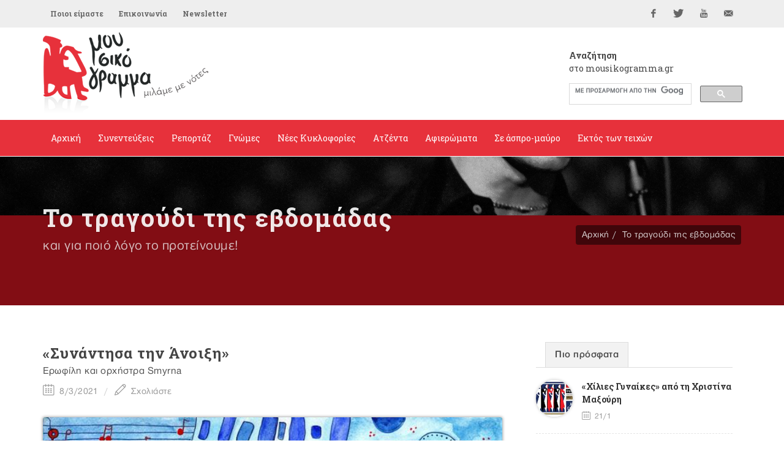

--- FILE ---
content_type: text/html; Charset=utf-8
request_url: https://www.mousikogramma.gr/to_tragoudi_tis_ebdomadas/arthro/synantisa_tin_anoiksi-1144/?page2=9
body_size: 79455
content:
<!DOCTYPE HTML PUBLIC "-//W3C//DTD HTML 4.01 Transitional//EN">
<html data-adman-async="true" xmlns:fb="http://ogp.me/ns/fb#">
<head>

	<meta http-equiv="content-type" content="text/html; charset=utf-8" />

	
<meta content='IE=9,chrome=1' http-equiv='X-UA-Compatible'>
<meta http-equiv="Content-Type" content="text/html; charset=utf-8" >

<title>«Συνάντησα την  Άνοιξη» - το τραγούδι της εβδομάδας  - mousikogramma.gr </title>
<meta name="keywords" CONTENT="mousikogramma, μουσικόγραμμα, αρπιστής της Κέρου, συνεντεύξεις ,ρεπορτάζ, γνώμες, νέες κυκλοφορίες, δελτία τύπου, αφιερώματα, άσπρο μαύρο, εντός των τειχών, μουσική έρευνα, έντεχη μουσική, λαϊκή μουσική, λόγια λαϊκή μουσική, παραδοσιακή μουσική, πάλκο, μουσική σκηνή, πρόβα, εμφάνιση, στίχοι, στιχουργός, καλλιτέχνης, καριέρα, συνεργασία, παραγωγός, παραγωγή, επιτυχία, σουξέ, ερμηνεία, λαϊκή χροιά, μελοποίηση, παλαιά – νέας κοπής, το τραγούδι της εβδομάδας   , «Συνάντησα την  Άνοιξη» - " />
<meta name="description" CONTENT="mousikogramma.gr" />
<meta name="revisit-after" content="60 days" />
<meta name="abstract" content="το τραγούδι της εβδομάδας " />
<meta name="language" content="el , english" />
<meta name="robots" content="index, follow" />
<meta name="document-classification" content="internet" />
<meta name="document-type" content="Public" />
<meta name="document-rating" content="Safe for Kids" />
<meta name="document-distribution" content="Global" />
<meta http-equiv="pics-label" content="(pics-1.1 "http://www.icra.org/ratingsv02.html" l gen true for "http://www.mousikogramma.gr" r (cz 1 lz 1 nz 1 oz 1 vz 1) "http://www.rsac.org/ratingsv01.html" l gen true for "http://www.mousikogramma.gr" r (n 0 s 0 v 0 l 0))" />
<meta name="email" CONTENT="info@mousikogramma.gr" />
<meta name="author" CONTENT="mousikogramma.gr" />
<meta name="copyright" content="mousikogramma.gr" />
<meta name="document-state" content="Dynamic" />
<meta name="Publisher" content="mousikogramma.gr" /><!-- OG meta tags -->
<meta property="fb:app_id" content=""/>
<meta property="og:site_name" content="mousikogramma.gr"/>
<meta property="og:url" content="https://www.mousikogramma.gr/to_tragoudi_tis_ebdomadas/arthro/synantisa_tin_anoiksi-1144/"/>
<meta property="og:type"   content="website" />
<meta property="og:title" content="«Συνάντησα την  Άνοιξη»"/>
<meta property="og:description" content="
	
"/><meta property="og:image" content="https://engine.mousikogramma.gr/filesystem/images/20170308/engine/mousikogramma_LARGE_t_22_1471_type13058.jpg"/>

<meta property="og:image:width" content="1200"/>
<meta property="og:image:height" content="630"/>

<!-- End of OG meta tags -->

<script>window.twttr = (function(d, s, id) {
  var js, fjs = d.getElementsByTagName(s)[0],
    t = window.twttr || {};
  if (d.getElementById(id)) return t;
  js = d.createElement(s);
  js.id = id;
  js.src = "https://platform.twitter.com/widgets.js";
  fjs.parentNode.insertBefore(js, fjs);

  t._e = [];
  t.ready = function(f) {
    t._e.push(f);
  };

  return t;
}(document, "script", "twitter-wjs"));</script><script src="/js/ajax.asp" type="text/javascript"></script><script type="text/javascript">setAsyncElementLoading();</script>

	<!-- Stylesheets
	============================================= -->
	<link href='https://fonts.googleapis.com/css?family=Open+Sans:400,300,600,700,800|Roboto+Slab:400,700&subset=greek,latin' rel='stylesheet' type='text/css'>
        
	<link rel="stylesheet" href="/css/bootstrap.css" type="text/css" />
	<link rel="stylesheet" href="/style.css" type="text/css" />
	<link rel="stylesheet" href="/css/gsearch.css" type="text/css" />
	<link rel="stylesheet" href="/css/dark.css" type="text/css" />
	<link rel="stylesheet" href="/css/font-icons.css" type="text/css" />
	<link rel="stylesheet" href="/css/animate.css" type="text/css" />
	<link rel="stylesheet" href="/css/magnific-popup.css" type="text/css" />
	
	<link rel="stylesheet" href="/css/tinyscrollbar.css" type="text/css" media="screen"/>
	
	

	<link rel="stylesheet" href="/css/responsive.css" type="text/css" />
	<meta name="viewport" content="width=device-width, initial-scale=1" />
	<!--[if lt IE 9]>
		<script src="http://css3-mediaqueries-js.googlecode.com/svn/trunk/css3-mediaqueries.js"></script>
	<![endif]-->


	<!-- fav icon -->
    <link rel="apple-touch-icon" sizes="57x57" href="apple-icon-57x57.png">
<link rel="apple-touch-icon" sizes="60x60" href="apple-icon-60x60.png">
<link rel="apple-touch-icon" sizes="72x72" href="apple-icon-72x72.png">
<link rel="apple-touch-icon" sizes="76x76" href="apple-icon-76x76.png">
<link rel="apple-touch-icon" sizes="114x114" href="apple-icon-114x114.png">
<link rel="apple-touch-icon" sizes="120x120" href="apple-icon-120x120.png">
<link rel="apple-touch-icon" sizes="144x144" href="apple-icon-144x144.png">
<link rel="apple-touch-icon" sizes="152x152" href="apple-icon-152x152.png">
<link rel="apple-touch-icon" sizes="180x180" href="apple-icon-180x180.png">
<link rel="icon" type="image/png" sizes="192x192"  href="android-icon-192x192.png">
<link rel="icon" type="image/png" sizes="32x32" href="favicon-32x32.png">
<link rel="icon" type="image/png" sizes="96x96" href="favicon-96x96.png">
<link rel="icon" type="image/png" sizes="16x16" href="favicon-16x16.png">
<link rel="manifest" href="manifest.json">
<meta name="msapplication-TileColor" content="#ffffff">
<meta name="msapplication-TileImage" content="ms-icon-144x144.png">
<meta name="theme-color" content="#ffffff">

	<!-- External JavaScripts
	============================================= -->
    
	<script type="text/javascript" src="/js/jquery.js"></script>
	<script type="text/javascript" src="/js/plugins.js"></script>
	
<script type='text/javascript' src='//dsms0mj1bbhn4.cloudfront.net/assets/pub/shareaholic.js' data-shr-siteid='98c5946e919d6f2f8777c6889f927cdc' data-cfasync='false' async='async'></script>
	
	<script>
	$(function() {
	  $('a[href*=#]:not([href=#])').click(function() {
	    if (location.pathname.replace(/^\//,'') == this.pathname.replace(/^\//,'') && location.hostname == this.hostname) {

	      var target = $(this.hash);
	      target = target.length ? target : $('[name=' + this.hash.slice(1) +']');
	      if (target.length) {
	        $('html,body').animate({
	          scrollTop: target.offset().top
	        }, 1000);
	        return false;
	      }
	    }
	  });
	});
	</script>
	
	<script type="text/javascript" src="/js/jquery.tinyscrollbar.js"></script>
<script type="text/javascript">
$(document).ready(function(){
$('#scrollbar1').tinyscrollbar();
$('#scrollbar2').tinyscrollbar();
});
</script>
	
</head>
<body class="no-transition stretched song">

<div id="fb-root"></div>
<script>(function(d, s, id) {
  var js, fjs = d.getElementsByTagName(s)[0];
  if (d.getElementById(id)) return;
  js = d.createElement(s); js.id = id;
  js.src = "//connect.facebook.net/en_GB/sdk.js#xfbml=1&version=v2.5";
  fjs.parentNode.insertBefore(js, fjs);
}(document, 'script', 'facebook-jssdk'));</script>




	<!-- Document Wrapper
	============================================= -->
	<div id="wrapper" class="clearfix">

		
<!-- Top Bar
		============================================= -->
		<div id="top-bar">

			<div class="container clearfix">

				<div class="col_half nobottommargin">

					<!-- Top Links
					============================================= -->
					<div class="top-links">
						<ul>
							<li><a href="/poioi_eimaste/">Ποιοι είμαστε</a></li><li><a href="/epikoinonia/">Επικοινωνία</a></li>
							<li><a href="#newsltr">Newsletter</a></li>
						</ul>
					</div><!-- .top-links end -->

				</div>

				<div class="col_half fright col_last nobottommargin">

					<!-- Top Social
					============================================= -->
					<div id="top-social">
						<ul>
							<li><a href="https://www.facebook.com/mousikogramma.gr" target="_blank" class="si-facebook"><span class="ts-icon"><i class="icon-facebook"></i></span><span class="ts-text">Facebook</span></a></li>
							<li><a href="https://twitter.com/mousikogramma" target="_blank" class="si-twitter"><span class="ts-icon"><i class="icon-twitter"></i></span><span class="ts-text">Twitter</span></a></li>
							<li><a href="https://www.youtube.com/channel/UCPO1pNsmMFuk9VUHfSZkktw" target="_blank" class="si-youtube"><span class="ts-icon"><i class="icon-youtube"></i></span><span class="ts-text">YouTube</span></a></li>
							<li><a href="mailto:info@mousikogramma.gr" class="si-email3"><span class="ts-icon"><i class="icon-email3"></i></span><span class="ts-text">info@mousikogramma.gr</span></a></li>
						</ul>
					</div><!-- #top-social end -->

				</div>

			</div>

		</div><!-- #top-bar end -->

		<!-- Header
		============================================= -->
		<header id="header" class="sticky-style-2">

			<div class="container clearfix">
                
                <!-- Logo
				============================================= -->
				<div id="logo">
					<a href="/" class="standard-logo"><img src="/images/logo.png"></a>
					<a href="/" class="retina-logo"><img src="/images/logo@2x.png"></a>
				</div><!-- #logo end -->
                
                
                <div class="search">
                    <h5><strong>Αναζήτηση</strong><br />στο mousikogramma.gr</h5>
                    
                    <style>.gsc-input-box {height: 35px !important;} </style>
                    
    				<div class="gsearch">
    					<script async src="https://cse.google.com/cse.js?cx=004971073008751346072:jxmsucrze28">
</script>
<div class="gcse-search"></div>
    				</div>
    			</div>

			</div>

			<div id="header-wrap">

				<!-- Primary Navigation
				============================================= -->
				<nav id="primary-menu" class="style-2">

					<div class="container clearfix">

						<div id="primary-menu-trigger"><i class="icon-reorder"></i></div>

						<ul>
							<li class="isnotcurrentcategory"><a href="/"><div>Αρχική</div></a></li><li><a href="/synenteukseis/"><div>Συνεντεύξεις</div></a></li><li><a href="/reportaz/"><div>Ρεπορτάζ</div></a></li><li><a href="/gnomes/"><div>Γνώμες</div></a></li><li><a href="/nees_kyklofories/"><div>Νέες Κυκλοφορίες</div></a></li><li><a href="/atzenta/"><div>Ατζέντα</div></a></li><li><a href="/afieromata/"><div>Αφιερώματα</div></a></li><li><a href="/se_aspro_mauro/"><div>Σε άσπρο-μαύρο</div></a></li><li><a href="/ektos_ton_teixon/"><div>Εκτός των τειχών</div></a></li>
						</ul>

					</div>

				</nav><!-- #primary-menu end -->

			</div>

		</header><!-- #header end -->
		
		<div class="clear"></div>
        
        <div class="clear"></div>
        
        
        <!-- Page Title
		============================================= -->
		<section id="page-title" class="page-title-parallax page-title-dark" style="background-image: url('http://engine.tech.netuse.gr/filesystem/images/20160206/low/prototype_LARGE_t_22_67.JPG') !important; background-size: contain; background-color: #820d14"
	data-stellar-background-ratio="0.3">

			<div class="container clearfix">
				<h1>Το τραγούδι της εβδομάδας</h1>
				<h1 class="var_catname"></h1>
				<span>και για ποιό λόγο το προτείνουμε!</span>
				<ol class="breadcrumb">
					<li><a href="/">Αρχική</a></li><li><a href="/to_tragoudi_tis_ebdomadas/">Το τραγούδι της εβδομάδας</a></li>
				</ol>
			</div>

		</section><!-- #page-title end -->
        

		<!-- Content
		============================================= -->
		<section id="content">

			<div class="content-wrap">
			
			    <div class="container clearfix">

					<div class="row">

		               
                    <!-- Post Content
					============================================= -->
					<div class="postcontent nobottommargin clearfix">

						<div class="single-post nobottommargin">

							<!-- Single Post
							============================================= -->
							<div class="entry clearfix">



                                <!-- Entry Title
								============================================= -->
								<div class="entry-title">
									<h2>«Συνάντησα την  Άνοιξη»</h2>
                                    Ερωφίλη και ορχήστρα Smyrna
                                </div>
                                <!-- .entry-title end -->

                                <!-- Entry Meta
								============================================= -->
								<ul class="entry-meta clearfix">
									<li><i class="icon-calendar2"></i> 8/3/2021</li>
									<li><a href="#writecomment"><i class="icon-line2-pencil"></i> Σχολιάστε</a></li>
								</ul>
								<!-- .entry-meta end -->





    <!-- Entry Content
	============================================= -->
	<div class="entry-content notopmargin" data-lightbox="gallery">
	 
                                

<div class="smallsizeart">
    <b></b> <div class="PHOTOmain"><div class="entry-image"><div class="landscape"><center><a data-lightbox="gallery-item" href="https://engine.mousikogramma.gr/filesystem/images/20170308/low/mousikogramma_LARGE_t_22_1471.JPG" title=""> <img src="https://engine.mousikogramma.gr/filesystem/images/20170308/engine/mousikogramma_LARGE_t_22_1471_type274.jpg"  border="0" alt="«Συνάντησα την  Άνοιξη»" /></a></td></tr><caption align="bottom"><div class="caption"></div></caption></center></div></div></div><span class="headtit"></span><p>
 <iframe allowfullscreen="" frameborder="0" height="422" scrolling="no" src="https://www.youtube.com/embed/DQAcvUgQWBg" width="750"></iframe></p>
<span class="headtit song"></span><p> <strong>Γράφει η Ιλένια Χρίστου</strong></p><p>  </p><p> Χρόνια πολλά, γυναίκες! Μεγάλες, μικρές,  εργαζόμενες εντός και εκτός σπιτιού, μανάδες, γιαγιάδες! Γιορτάστε τη σημερινή επέτειο, ξεκινώντας κάτι καινούργιο! Δραστηριότητα, γνωριμία, βιβλίο, ταξίδι! Γιορτάστε εσείς πρώτα, ανανεώνοντας τον εαυτό σας και μετά επιτρέψτε και στους λοιπούς να σας προσφέρουν ό,τι  τυχόν θελήσουν!</p><p> <strong>«Συνάντησα την Άνοιξη»</strong>  η επιλογή μας γι' αυτή την εβδομάδα, σε στίχους <strong>Αλέξανδρου Στεφόπουλου </strong>και μουσική <strong>Βάσως Αλαγιάννη</strong>. Στα φωνητικά η <strong>Ερωφίλη</strong> και η <strong>ορχήστρα Smyrna! </strong></p><p> Kαι μην ξεχνάτε&hellip; <em><strong>«Κι αν πληγωθώ δε χάνομαι/ απ' τις πληγές μου παίρνω/ κουράγιο να σηκώνομαι/ το φως μου να γεννάω»!</strong></em></p>
</div>

<ul class="pagination topmargin bottommargin-sm"></ul>


    


<ARTICLE PDF/>


                                <!-- Post Single - Share
									============================================= -->
									<div class="si-share noborder clearfix">
										<span>Μοιραστείτε το άρθρο:</span>
										<div>
										    <div style="float: left;" class="fb-share-button" 
    data-href="https://www.mousikogramma.gr//to_tragoudi_tis_ebdomadas/arthro/synantisa_tin_anoiksi-1144/" 
    data-layout="button_count">
                                            </div>
                                            <div style="float: right; margin-top: 12px; margin-left: 10px;">
                                          <a class="twitter-share-button"
                                          href="https://www.mousikogramma.gr//to_tragoudi_tis_ebdomadas/arthro/synantisa_tin_anoiksi-1144/"
                                          data-size="small">
                                        Tweet</a>
                                            </div>
                                        </div>
										<div style="display: none">
											<div class='shareaholic-canvas' data-app='share_buttons' data-app-id='21678481' data-title='mousikogramma.gr - «Συνάντησα την  Άνοιξη»' data-link='https://www.mousikogramma.gr//to_tragoudi_tis_ebdomadas/arthro/synantisa_tin_anoiksi-1144/'></div>
										</div>
									</div><!-- Post Single - Share End -->

                                </div>
                                <!-- Entry End -->


                            </div>


 <!-- Post Navigation
							============================================= -->
							<div class="post-navigation clearfix">

								<div class="col_half nobottommargin">
									
								</div>

								<div class="col_half col_last tright nobottommargin">
									
								</div>

							</div><!-- .post-navigation end -->

							<div class="line"></div>



                            <!-- Comments
							============================================= -->

							<a name="writecomment"></a>

							<div id="comments" class="clearfix">
								<h3 id="comments-title">Σχολιάστε</h3>

								
								<div id="disqus_thread"></div>
<script>
    /**
     *  RECOMMENDED CONFIGURATION VARIABLES: EDIT AND UNCOMMENT THE SECTION BELOW TO INSERT DYNAMIC VALUES FROM YOUR PLATFORM OR CMS.
     *  LEARN WHY DEFINING THESE VARIABLES IS IMPORTANT: https://disqus.com/admin/universalcode/#configuration-variables
     */
    /*
    var disqus_config = function () {
        this.page.url = PAGE_URL;  // Replace PAGE_URL with your page's canonical URL variable
        this.page.identifier = PAGE_IDENTIFIER; // Replace PAGE_IDENTIFIER with your page's unique identifier variable
    };
    */
    (function() {  // DON'T EDIT BELOW THIS LINE
        var d = document, s = d.createElement('script');
        
        s.src = '//mousikogrammagr.disqus.com/embed.js';
        
        s.setAttribute('data-timestamp', +new Date());
        (d.head || d.body).appendChild(s);
    })();
</script>
<noscript>Please enable JavaScript to view the <a href="https://disqus.com/?ref_noscript" rel="nofollow">comments powered by Disqus.</a></noscript>
								

							</div><!-- #comments end -->


                        </div>

                    </div>	

				    <div class="col-md-4">

					    <div class="line hidden-lg hidden-md"></div>

						<div class="sidebar-widgets-wrap clearfix">
						<div class="widget clearfix">

									<div class="tabs nobottommargin clearfix" id="sidebar-tabs">

										<ul class="tab-nav clearfix">
											<li><a href="#tabs-1">Πιο πρόσφατα</a></li>
											<!-- li><a href="#tabs-2">Δημοφιλή</a></li -->
										</ul>

										<div class="tab-container">

											<div class="tab-content clearfix" id="tabs-1">
												<div id="popular-post-list-sidebar">

												<div class="spost clearfix"> <div class="entry-image"><a href="/nees_kyklofories/arthro/xilies_gynaikes_apo_ti_xristina_maksouri-6428/" class="nobg"><img class="img-circle" src="https://engine.mousikogramma.gr/filesystem/images/20260121/engine/mousikogramma_LARGE_t_22_6339_type271.jpg" alt=""></a></div> <div class="entry-c">  <div class="entry-title">  <h4><a href="/nees_kyklofories/arthro/xilies_gynaikes_apo_ti_xristina_maksouri-6428/">«Χίλιες Γυναίκες» από τη Χριστίνα Μαξούρη</a></h4>  </div>  <ul class="entry-meta">  <li><i class="icon-calendar2"></i> 21/1</li>    </ul> </div></div><div class="spost clearfix"> <div class="entry-image"><a href="/reportaz/arthro/mixalis_paouris_o_protos_solist_mpouzoukiou_pou_tima_h_akadimia_athinon-6426/" class="nobg"><img class="img-circle" src="https://engine.mousikogramma.gr/filesystem/images/20260121/engine/mousikogramma_LARGE_t_22_6337_type271.jpg" alt=""></a></div> <div class="entry-c">  <div class="entry-title">  <h4><a href="/reportaz/arthro/mixalis_paouris_o_protos_solist_mpouzoukiou_pou_tima_h_akadimia_athinon-6426/">Μιχάλης Παούρης: Ο πρώτος σολίστ μπουζουκιού που τιμά η Ακαδημία Αθηνών</a></h4>  </div>  <ul class="entry-meta">  <li><i class="icon-calendar2"></i> 21/1</li>    </ul> </div></div><div class="spost clearfix"> <div class="entry-image"><a href="/se_aspro_mauro/arthro/kaiti_gkreu_ta_paratao_giati_sixathika_tis_bentetes-6424/" class="nobg"><img class="img-circle" src="https://engine.mousikogramma.gr/filesystem/images/20260119/engine/mousikogramma_LARGE_t_22_6336_type271.jpg" alt=""></a></div> <div class="entry-c">  <div class="entry-title">  <h4><a href="/se_aspro_mauro/arthro/kaiti_gkreu_ta_paratao_giati_sixathika_tis_bentetes-6424/">Καίτη Γκρέυ: «Τα παρατάω, γιατί σιχάθηκα τις βεντέτες» </a></h4>  </div>  <ul class="entry-meta">  <li><i class="icon-calendar2"></i> 19/1</li>    </ul> </div></div>

												</div>
											</div>
											<div class="tab-content clearfix" id="tabs-2">
												<div id="recent-post-list-sidebar">

												

												</div>
                                                
											</div>

										</div>

									</div>

								</div><style>.embed-container { position: relative; padding-bottom: 56.25%; height: 0; overflow: hidden; max-width: 100%; } .embed-container iframe, .embed-container object, .embed-container embed { position: absolute; top: 0; left: 0; width: 100%; height: 100%; }</style>

<div class="widget song clearfix">

   <h4><a href="/to_tragoudi_tis_ebdomadas/">Το τραγούδι της εβδομάδας</a></h4>
    
    <span class="song-tit"><div class="embed-container"><p>
 <iframe allow="accelerometer; autoplay; clipboard-write; encrypted-media; gyroscope; picture-in-picture" allowfullscreen="" frameborder="0" height="422" scrolling="no" src="https://www.youtube.com/embed/vNfcRcJEv0U" title="YouTube video player" width="750"></iframe></p>
</div>«Όνειρο απατηλό»</span>
    <a class="more-link" href="/to_tragoudi_tis_ebdomadas/"><i class="icon-angle-right"></i> Αρχείο</a> 

</div>
<div class="widget more_arts clearfix">
<h4>Διαβάστε ακόμα</h4>

    <div class="mpost restarts">
        
        <div id="scrollbar1">
            <div class="scrollbar"><div class="track"><div class="thumb"><div class="end"></div></div></div></div>
            <div class="viewport">
                <div class="overview">
                <div class="spost clearfix"> <div class="entry-image"> <a href="/to_tragoudi_tis_ebdomadas/arthro/oneiro_apatilo-3334/" class="nobg"><img src="https://engine.mousikogramma.gr/filesystem/images/20220107/engine/mousikogramma_LARGE_t_22_5012_type273.jpg" alt=""></a> </div> <div class="entry-c">  <div class="entry-title">  <h4><a href="/to_tragoudi_tis_ebdomadas/arthro/oneiro_apatilo-3334/">«Όνειρο απατηλό»</a></h4>  Ευτυχία Παπαγιαννοπούλου- Απόστολος Καλδάρας-Σταμάτης Κόκοτας  </div>  <ul class="entry-meta">  <li><i class="icon-calendar2"></i> 7/1</li>    </ul> </div></div><div class="spost clearfix"> <div class="entry-image"> <a href="/to_tragoudi_tis_ebdomadas/arthro/kalanta_xristougennon_ikarias-3301/" class="nobg"><img src="https://engine.mousikogramma.gr/filesystem/images/20191224/engine/mousikogramma_LARGE_t_22_3824_type273.jpg" alt=""></a> </div> <div class="entry-c">  <div class="entry-title">  <h4><a href="/to_tragoudi_tis_ebdomadas/arthro/kalanta_xristougennon_ikarias-3301/">Kάλαντα Χριστουγέννων Ικαρίας </a></h4>    </div>  <ul class="entry-meta">  <li><i class="icon-calendar2"></i> 24/12/2025</li>    </ul> </div></div><div class="spost clearfix"> <div class="entry-image"> <a href="/to_tragoudi_tis_ebdomadas/arthro/otan_simanei_h_ora-3549/" class="nobg"><img src="https://engine.mousikogramma.gr/filesystem/images/20200407/engine/mousikogramma_LARGE_t_22_4085_type273.jpg" alt=""></a> </div> <div class="entry-c">  <div class="entry-title">  <h4><a href="/to_tragoudi_tis_ebdomadas/arthro/otan_simanei_h_ora-3549/">«Όταν σημάνει η ώρα» </a></h4>  Γρηγόρης Μπιθικώτσης  </div>  <ul class="entry-meta">  <li><i class="icon-calendar2"></i> 15/12/2025</li>    </ul> </div></div><div class="spost clearfix"> <div class="entry-image"> <a href="/to_tragoudi_tis_ebdomadas/arthro/siganopsixalisma-3244/" class="nobg"><img src="https://engine.mousikogramma.gr/filesystem/images/20191126/engine/mousikogramma_LARGE_t_22_3758_type273.jpg" alt=""></a> </div> <div class="entry-c">  <div class="entry-title">  <h4><a href="/to_tragoudi_tis_ebdomadas/arthro/siganopsixalisma-3244/">«Σιγανοψιχάλισμα»</a></h4>  Πάνος Γαβαλάς  </div>  <ul class="entry-meta">  <li><i class="icon-calendar2"></i> 26/11/2025</li>    </ul> </div></div><div class="spost clearfix"> <div class="entry-image"> <a href="/to_tragoudi_tis_ebdomadas/arthro/kai_na_aderfe_mou-3899/" class="nobg"><img src="https://engine.mousikogramma.gr/filesystem/images/20201111/engine/mousikogramma_LARGE_t_22_4408_type273.jpg" alt=""></a> </div> <div class="entry-c">  <div class="entry-title">  <h4><a href="/to_tragoudi_tis_ebdomadas/arthro/kai_na_aderfe_mou-3899/">«Και να αδερφέ μου»</a></h4>  Νίκος Ξυλούρης  </div>  <ul class="entry-meta">  <li><i class="icon-calendar2"></i> 11/11/2025</li>    </ul> </div></div><div class="spost clearfix"> <div class="entry-image"> <a href="/to_tragoudi_tis_ebdomadas/arthro/efedros_anthypoloxagos-3885/" class="nobg"><img src="https://engine.mousikogramma.gr/filesystem/images/20201028/engine/mousikogramma_LARGE_t_22_4399_type273.jpg" alt=""></a> </div> <div class="entry-c">  <div class="entry-title">  <h4><a href="/to_tragoudi_tis_ebdomadas/arthro/efedros_anthypoloxagos-3885/">«Έφεδρος Ανθυπολοχαγός»</a></h4>  Μαρινέλλα  </div>  <ul class="entry-meta">  <li><i class="icon-calendar2"></i> 28/10/2025</li>    </ul> </div></div><div class="spost clearfix"> <div class="entry-image"> <a href="/to_tragoudi_tis_ebdomadas/arthro/otan_erxontai_ta_synnefa-3182/" class="nobg"><img src="https://engine.mousikogramma.gr/filesystem/images/20191023/engine/mousikogramma_LARGE_t_22_3697_type273.jpg" alt=""></a> </div> <div class="entry-c">  <div class="entry-title">  <h4><a href="/to_tragoudi_tis_ebdomadas/arthro/otan_erxontai_ta_synnefa-3182/">«Όταν έρχονται τα σύννεφα»</a></h4>  Μάνος Χατζιδάκις  </div>  <ul class="entry-meta">  <li><i class="icon-calendar2"></i> 23/10/2025</li>    </ul> </div></div><div class="spost clearfix"> <div class="entry-image"> <a href="/to_tragoudi_tis_ebdomadas/arthro/i_mera_ekeini_de_tha_argisei-3831/" class="nobg"><img src="https://engine.mousikogramma.gr/filesystem/images/20200917/engine/mousikogramma_LARGE_t_22_4354_type273.jpg" alt=""></a> </div> <div class="entry-c">  <div class="entry-title">  <h4><a href="/to_tragoudi_tis_ebdomadas/arthro/i_mera_ekeini_de_tha_argisei-3831/">«Η μέρα εκείνη δε θα αργήσει»</a></h4>  Μάνος Λοϊζος- Δήμητρα Γαλάνη  </div>  <ul class="entry-meta">  <li><i class="icon-calendar2"></i> 17/9/2025</li>    </ul> </div></div><div class="spost clearfix"> <div class="entry-image"> <a href="/to_tragoudi_tis_ebdomadas/arthro/enas_tourkos_sto_parisi-3117/" class="nobg"><img src="https://engine.mousikogramma.gr/filesystem/images/20190911/engine/mousikogramma_LARGE_t_22_3628_type273.jpg" alt=""></a> </div> <div class="entry-c">  <div class="entry-title">  <h4><a href="/to_tragoudi_tis_ebdomadas/arthro/enas_tourkos_sto_parisi-3117/">«Ένας Τούρκος στο Παρίσι» </a></h4>  Λαυρέντης Μαχαιρίτσας- Πυξ Λαξ  </div>  <ul class="entry-meta">  <li><i class="icon-calendar2"></i> 11/9/2025</li>    </ul> </div></div><div class="spost clearfix"> <div class="entry-image"> <a href="/to_tragoudi_tis_ebdomadas/arthro/keria-3101/" class="nobg"><img src="https://engine.mousikogramma.gr/filesystem/images/20190903/engine/mousikogramma_LARGE_t_22_3615_type273.jpg" alt=""></a> </div> <div class="entry-c">  <div class="entry-title">  <h4><a href="/to_tragoudi_tis_ebdomadas/arthro/keria-3101/">«Κεριά»</a></h4>  Ειρήνη Παπά   </div>  <ul class="entry-meta">  <li><i class="icon-calendar2"></i> 3/9/2025</li>    </ul> </div></div><div class="spost clearfix"> <div class="entry-image"> <a href="/to_tragoudi_tis_ebdomadas/arthro/epefte_batheia_siopi-3792/" class="nobg"><img src="https://engine.mousikogramma.gr/filesystem/images/20200826/engine/mousikogramma_LARGE_t_22_4324_type273.jpg" alt=""></a> </div> <div class="entry-c">  <div class="entry-title">  <h4><a href="/to_tragoudi_tis_ebdomadas/arthro/epefte_batheia_siopi-3792/">«Έπεφτε βαθειά σιωπή» </a></h4>  Γιάννης Πουλόπουλος   </div>  <ul class="entry-meta">  <li><i class="icon-calendar2"></i> 26/8/2025</li>    </ul> </div></div><div class="spost clearfix"> <div class="entry-image"> <a href="/to_tragoudi_tis_ebdomadas/arthro/kato_ap_ti_markiza-3077/" class="nobg"><img src="https://engine.mousikogramma.gr/filesystem/images/20190722/engine/mousikogramma_LARGE_t_22_3589_type273.jpg" alt=""></a> </div> <div class="entry-c">  <div class="entry-title">  <h4><a href="/to_tragoudi_tis_ebdomadas/arthro/kato_ap_ti_markiza-3077/">«Kάτω απ' τη μαρκίζα»</a></h4>  Μάνος Ελευθερίου  </div>  <ul class="entry-meta">  <li><i class="icon-calendar2"></i> 22/7/2025</li>    </ul> </div></div><div class="spost clearfix"> <div class="entry-image"> <a href="/to_tragoudi_tis_ebdomadas/arthro/marina-3073/" class="nobg"><img src="https://engine.mousikogramma.gr/filesystem/images/20190717/engine/mousikogramma_LARGE_t_22_3587_type273.jpg" alt=""></a> </div> <div class="entry-c">  <div class="entry-title">  <h4><a href="/to_tragoudi_tis_ebdomadas/arthro/marina-3073/">«Mαρίνα»</a></h4>  Ντόρα Γιαννακοπούλου  </div>  <ul class="entry-meta">  <li><i class="icon-calendar2"></i> 17/7/2025</li>    </ul> </div></div><div class="spost clearfix"> <div class="entry-image"> <a href="/to_tragoudi_tis_ebdomadas/arthro/to_feggaraki_probale-3041/" class="nobg"><img src="https://engine.mousikogramma.gr/filesystem/images/20190701/engine/mousikogramma_LARGE_t_22_3548_type273.jpg" alt=""></a> </div> <div class="entry-c">  <div class="entry-title">  <h4><a href="/to_tragoudi_tis_ebdomadas/arthro/to_feggaraki_probale-3041/">«Το φεγγαράκι πρόβαλε»</a></h4>  Παντελής Θαλασσινός   </div>  <ul class="entry-meta">  <li><i class="icon-calendar2"></i> 1/7/2025</li>    </ul> </div></div><div class="spost clearfix"> <div class="entry-image"> <a href="/to_tragoudi_tis_ebdomadas/arthro/distomo_ena_pouli_pou_to_elegan_argyri-3011/" class="nobg"><img src="https://engine.mousikogramma.gr/filesystem/images/20190610/engine/mousikogramma_LARGE_t_22_3518_type273.jpg" alt=""></a> </div> <div class="entry-c">  <div class="entry-title">  <h4><a href="/to_tragoudi_tis_ebdomadas/arthro/distomo_ena_pouli_pou_to_elegan_argyri-3011/">«Δίστομο- ένα πουλί που το έλεγαν Αργύρη»</a></h4>    </div>  <ul class="entry-meta">  <li><i class="icon-calendar2"></i> 10/6/2025</li>    </ul> </div></div><div class="spost clearfix"> <div class="entry-image"> <a href="/to_tragoudi_tis_ebdomadas/arthro/bale_ki_allo_piato-2966/" class="nobg"><img src="https://engine.mousikogramma.gr/filesystem/images/20190523/engine/mousikogramma_LARGE_t_22_3475_type273.jpg" alt=""></a> </div> <div class="entry-c">  <div class="entry-title">  <h4><a href="/to_tragoudi_tis_ebdomadas/arthro/bale_ki_allo_piato-2966/">«Bάλε κι άλλο πιάτο»</a></h4>  Βίκυ Μοσχολιού  </div>  <ul class="entry-meta">  <li><i class="icon-calendar2"></i> 23/5/2025</li>    </ul> </div></div><div class="spost clearfix"> <div class="entry-image"> <a href="/to_tragoudi_tis_ebdomadas/arthro/tin_patrida_m_exasa_106_xronia_apo_ti_genoktonia_ton_ellinon_tou_pontou-3627/" class="nobg"><img src="https://engine.mousikogramma.gr/filesystem/images/20200519/engine/mousikogramma_LARGE_t_22_4173_type273.jpg" alt=""></a> </div> <div class="entry-c">  <div class="entry-title">  <h4><a href="/to_tragoudi_tis_ebdomadas/arthro/tin_patrida_m_exasa_106_xronia_apo_ti_genoktonia_ton_ellinon_tou_pontou-3627/">«Την πατρίδα μ' έχασα»- 106 χρόνια από τη Γενοκτονία των Ελλήνων του Πόντου</a></h4>  Σταύρος Σαλαμπασόπουλος   </div>  <ul class="entry-meta">  <li><i class="icon-calendar2"></i> 19/5/2025</li>    </ul> </div></div><div class="spost clearfix"> <div class="entry-image"> <a href="/to_tragoudi_tis_ebdomadas/arthro/o_minas_exei_13-3863/" class="nobg"><img src="https://engine.mousikogramma.gr/filesystem/images/20201013/engine/mousikogramma_LARGE_t_22_4377_type273.jpg" alt=""></a> </div> <div class="entry-c">  <div class="entry-title">  <h4><a href="/to_tragoudi_tis_ebdomadas/arthro/o_minas_exei_13-3863/">«Ο μήνας έχει 13»</a></h4>  Σοφία Βέμπο   </div>  <ul class="entry-meta">  <li><i class="icon-calendar2"></i> 13/5/2025</li>    </ul> </div></div><div class="spost clearfix"> <div class="entry-image"> <a href="/to_tragoudi_tis_ebdomadas/arthro/je_suis_malade-3599/" class="nobg"><img src="https://engine.mousikogramma.gr/filesystem/images/20200504/engine/mousikogramma_LARGE_t_22_4147_type273.jpg" alt=""></a> </div> <div class="entry-c">  <div class="entry-title">  <h4><a href="/to_tragoudi_tis_ebdomadas/arthro/je_suis_malade-3599/">«Je suis malade»</a></h4>  Dalida  </div>  <ul class="entry-meta">  <li><i class="icon-calendar2"></i> 5/5/2025</li>    </ul> </div></div><div class="spost clearfix"> <div class="entry-image"> <a href="/to_tragoudi_tis_ebdomadas/arthro/itan_tou_mai_to_prosopo-235/" class="nobg"><img src="https://engine.mousikogramma.gr/filesystem/images/20160506/engine/mousikogramma_LARGE_t_22_364_type273.jpg" alt=""></a> </div> <div class="entry-c">  <div class="entry-title">  <h4><a href="/to_tragoudi_tis_ebdomadas/arthro/itan_tou_mai_to_prosopo-235/">Ήταν του Μάη το πρόσωπο</a></h4>  Δήμητρα Γαλάνη  </div>  <ul class="entry-meta">  <li><i class="icon-calendar2"></i> 1/5/2025</li>    </ul> </div></div><div class="spost clearfix"> <div class="entry-image"> <a href="/to_tragoudi_tis_ebdomadas/arthro/xristos_anesti-2926/" class="nobg"><img src="https://engine.mousikogramma.gr/filesystem/images/20190428/engine/mousikogramma_LARGE_t_22_3431_type273.jpg" alt=""></a> </div> <div class="entry-c">  <div class="entry-title">  <h4><a href="/to_tragoudi_tis_ebdomadas/arthro/xristos_anesti-2926/">Xριστός Ανέστη!</a></h4>  «Δω στα λιανοχορταρούδια»- Χρόνης Αηδονίδης   </div>  <ul class="entry-meta">  <li><i class="icon-calendar2"></i> 20/4/2025</li>    </ul> </div></div><div class="spost clearfix"> <div class="entry-image"> <a href="/to_tragoudi_tis_ebdomadas/arthro/megali_paraskeui-3567/" class="nobg"><img src="https://engine.mousikogramma.gr/filesystem/images/20200417/engine/mousikogramma_LARGE_t_22_4104_type273.jpg" alt=""></a> </div> <div class="entry-c">  <div class="entry-title">  <h4><a href="/to_tragoudi_tis_ebdomadas/arthro/megali_paraskeui-3567/">«Μεγάλη Παρασκευή»</a></h4>  Βίκυ Μοσχολιού  </div>  <ul class="entry-meta">  <li><i class="icon-calendar2"></i> 18/4/2025</li>    </ul> </div></div><div class="spost clearfix"> <div class="entry-image"> <a href="/to_tragoudi_tis_ebdomadas/arthro/la_quete-2879/" class="nobg"><img src="https://engine.mousikogramma.gr/filesystem/images/20190408/engine/mousikogramma_LARGE_t_22_3363_type273.jpg" alt=""></a> </div> <div class="entry-c">  <div class="entry-title">  <h4><a href="/to_tragoudi_tis_ebdomadas/arthro/la_quete-2879/">«La quete»</a></h4>  Jacques Brel  </div>  <ul class="entry-meta">  <li><i class="icon-calendar2"></i> 8/4/2025</li>    </ul> </div></div><div class="spost clearfix"> <div class="entry-image"> <a href="/to_tragoudi_tis_ebdomadas/arthro/to_bals_tou_aprili-2860/" class="nobg"><img src="https://engine.mousikogramma.gr/filesystem/images/20190401/engine/mousikogramma_LARGE_t_22_3343_type273.jpg" alt=""></a> </div> <div class="entry-c">  <div class="entry-title">  <h4><a href="/to_tragoudi_tis_ebdomadas/arthro/to_bals_tou_aprili-2860/">«Το βαλς του Απρίλη»</a></h4>    </div>  <ul class="entry-meta">  <li><i class="icon-calendar2"></i> 1/4/2025</li>    </ul> </div></div><div class="spost clearfix"> <div class="entry-image"> <a href="/to_tragoudi_tis_ebdomadas/arthro/akra_tou_tafou_siopi-2096/" class="nobg"><img src="https://engine.mousikogramma.gr/filesystem/images/20180326/engine/mousikogramma_LARGE_t_22_2507_type273.jpg" alt=""></a> </div> <div class="entry-c">  <div class="entry-title">  <h4><a href="/to_tragoudi_tis_ebdomadas/arthro/akra_tou_tafou_siopi-2096/">«Άκρα του τάφου σιωπή»</a></h4>  Nίκος Ξυλούρης   </div>  <ul class="entry-meta">  <li><i class="icon-calendar2"></i> 25/3/2025</li>    </ul> </div></div><div class="spost clearfix"> <div class="entry-image"> <a href="/to_tragoudi_tis_ebdomadas/arthro/mi_fobasai-3515/" class="nobg"><img src="https://engine.mousikogramma.gr/filesystem/images/20200317/engine/mousikogramma_LARGE_t_22_4056_type273.jpg" alt=""></a> </div> <div class="entry-c">  <div class="entry-title">  <h4><a href="/to_tragoudi_tis_ebdomadas/arthro/mi_fobasai-3515/">«Μη φοβάσαι»</a></h4>  Νίκος Ξυδάκης  </div>  <ul class="entry-meta">  <li><i class="icon-calendar2"></i> 17/3/2025</li>    </ul> </div></div><div class="spost clearfix"> <div class="entry-image"> <a href="/to_tragoudi_tis_ebdomadas/arthro/oi_eleutheroi_ki_oraioi-1168/" class="nobg"><img src="https://engine.mousikogramma.gr/filesystem/images/20170313/engine/mousikogramma_LARGE_t_22_1492_type273.jpg" alt=""></a> </div> <div class="entry-c">  <div class="entry-title">  <h4><a href="/to_tragoudi_tis_ebdomadas/arthro/oi_eleutheroi_ki_oraioi-1168/">«Οι ελεύθεροι κι ωραίοι»</a></h4>  Γιώργος Νταλάρας  </div>  <ul class="entry-meta">  <li><i class="icon-calendar2"></i> 12/3/2025</li>    </ul> </div></div><div class="spost clearfix"> <div class="entry-image"> <a href="/to_tragoudi_tis_ebdomadas/arthro/synantisa_tin_anoiksi_xronia_polla_koritsia-3502/" class="nobg"><img src="https://engine.mousikogramma.gr/filesystem/images/20200309/engine/mousikogramma_LARGE_t_22_4040_type273.jpg" alt=""></a> </div> <div class="entry-c">  <div class="entry-title">  <h4><a href="/to_tragoudi_tis_ebdomadas/arthro/synantisa_tin_anoiksi_xronia_polla_koritsia-3502/">«Συνάντησα την άνοιξη»- Χρόνια πολλά, κορίτσια!</a></h4>    </div>  <ul class="entry-meta">  <li><i class="icon-calendar2"></i> 8/3/2025</li>    </ul> </div></div><div class="spost clearfix"> <div class="entry-image"> <a href="/to_tragoudi_tis_ebdomadas/arthro/kali_sarakosti-2009/" class="nobg"><img src="https://engine.mousikogramma.gr/filesystem/images/20180219/engine/mousikogramma_LARGE_t_22_2396_type273.jpg" alt=""></a> </div> <div class="entry-c">  <div class="entry-title">  <h4><a href="/to_tragoudi_tis_ebdomadas/arthro/kali_sarakosti-2009/">Kαλή Σαρακοστή!</a></h4>  Δόμνα Σαμίου   </div>  <ul class="entry-meta">  <li><i class="icon-calendar2"></i> 3/3/2025</li>    </ul> </div></div><div class="spost clearfix"> <div class="entry-image"> <a href="/to_tragoudi_tis_ebdomadas/arthro/serax-4066/" class="nobg"><img src="https://engine.mousikogramma.gr/filesystem/images/20210223/engine/mousikogramma_LARGE_t_22_4554_type273.jpg" alt=""></a> </div> <div class="entry-c">  <div class="entry-title">  <h4><a href="/to_tragoudi_tis_ebdomadas/arthro/serax-4066/">«Σεράχ»</a></h4>  Μαρίκα Νίνου  </div>  <ul class="entry-meta">  <li><i class="icon-calendar2"></i> 24/2/2025</li>    </ul> </div></div><div class="spost clearfix"> <div class="entry-image"> <a href="/to_tragoudi_tis_ebdomadas/arthro/oi_7_nanoi_sto_ss_cyrenia-2734/" class="nobg"><img src="https://engine.mousikogramma.gr/filesystem/images/20190211/engine/mousikogramma_LARGE_t_22_3220_type273.jpg" alt=""></a> </div> <div class="entry-c">  <div class="entry-title">  <h4><a href="/to_tragoudi_tis_ebdomadas/arthro/oi_7_nanoi_sto_ss_cyrenia-2734/">«Οι 7 νάνοι στο ss Cyrenia»</a></h4>  Νίκος Καββαδίας- Θάνος Μικρούτσικος  </div>  <ul class="entry-meta">  <li><i class="icon-calendar2"></i> 10/2/2025</li>    </ul> </div></div><div class="spost clearfix"> <div class="entry-image"> <a href="/to_tragoudi_tis_ebdomadas/arthro/xilies_bradies-2713/" class="nobg"><img src="https://engine.mousikogramma.gr/filesystem/images/20190205/engine/mousikogramma_LARGE_t_22_3199_type273.jpg" alt=""></a> </div> <div class="entry-c">  <div class="entry-title">  <h4><a href="/to_tragoudi_tis_ebdomadas/arthro/xilies_bradies-2713/">«Χίλιες βραδιές»</a></h4>  Τζένη Βάνου  </div>  <ul class="entry-meta">  <li><i class="icon-calendar2"></i> 5/2/2025</li>    </ul> </div></div><div class="spost clearfix"> <div class="entry-image"> <a href="/to_tragoudi_tis_ebdomadas/arthro/me_tin_ellada_karabokyri-1831/" class="nobg"><img src="https://engine.mousikogramma.gr/filesystem/images/20171208/engine/mousikogramma_LARGE_t_22_2216_type273.jpg" alt=""></a> </div> <div class="entry-c">  <div class="entry-title">  <h4><a href="/to_tragoudi_tis_ebdomadas/arthro/me_tin_ellada_karabokyri-1831/">«Με την Ελλάδα καραβοκύρη»</a></h4>  Φλέρυ Νταντωνάκη  </div>  <ul class="entry-meta">  <li><i class="icon-calendar2"></i> 6/12/2024</li>    </ul> </div></div><div class="spost clearfix"> <div class="entry-image"> <a href="/to_tragoudi_tis_ebdomadas/arthro/ebrexe_xthes-5858/" class="nobg"><img src="https://engine.mousikogramma.gr/filesystem/images/20241112/engine/mousikogramma_LARGE_t_22_5905_type273.jpg" alt=""></a> </div> <div class="entry-c">  <div class="entry-title">  <h4><a href="/to_tragoudi_tis_ebdomadas/arthro/ebrexe_xthes-5858/">«Έβρεχε χθες»</a></h4>  Mιχάλης Γκανάς   </div>  <ul class="entry-meta">  <li><i class="icon-calendar2"></i> 12/11/2024</li>    </ul> </div></div><div class="spost clearfix"> <div class="entry-image"> <a href="/to_tragoudi_tis_ebdomadas/arthro/karabia_xiotika-1557/" class="nobg"><img src="https://engine.mousikogramma.gr/filesystem/images/20170821/engine/mousikogramma_LARGE_t_22_1920_type273.jpg" alt=""></a> </div> <div class="entry-c">  <div class="entry-title">  <h4><a href="/to_tragoudi_tis_ebdomadas/arthro/karabia_xiotika-1557/">«Καράβια χιώτικα»</a></h4>  Παντελής Θαλασσινός  </div>  <ul class="entry-meta">  <li><i class="icon-calendar2"></i> 21/8/2024</li>    </ul> </div></div><div class="spost clearfix"> <div class="entry-image"> <a href="/to_tragoudi_tis_ebdomadas/arthro/itan_tou_mai_to_prosopo-3595/" class="nobg"><img src="https://engine.mousikogramma.gr/filesystem/images/20200501/engine/mousikogramma_LARGE_t_22_4145_type273.jpg" alt=""></a> </div> <div class="entry-c">  <div class="entry-title">  <h4><a href="/to_tragoudi_tis_ebdomadas/arthro/itan_tou_mai_to_prosopo-3595/">«Ήταν του Μάη το πρόσωπο»</a></h4>  Δήμητρα Γαλάνη  </div>  <ul class="entry-meta">  <li><i class="icon-calendar2"></i> 1/5/2024</li>    </ul> </div></div><div class="spost clearfix"> <div class="entry-image"> <a href="/to_tragoudi_tis_ebdomadas/arthro/tsamikos-108/" class="nobg"><img src="https://engine.mousikogramma.gr/filesystem/images/20240325/engine/mousikogramma_LARGE_t_22_5779_type273.jpg" alt=""></a> </div> <div class="entry-c">  <div class="entry-title">  <h4><a href="/to_tragoudi_tis_ebdomadas/arthro/tsamikos-108/">Τσάμικος</a></h4>  Μανώλης Μητσιάς  </div>  <ul class="entry-meta">  <li><i class="icon-calendar2"></i> 25/3/2024</li>    </ul> </div></div><div class="spost clearfix"> <div class="entry-image"> <a href="/to_tragoudi_tis_ebdomadas/arthro/to_dilitirio_pou_pineis-2061/" class="nobg"><img src="https://engine.mousikogramma.gr/filesystem/images/20220314/engine/mousikogramma_LARGE_t_22_5113_type273.jpg" alt=""></a> </div> <div class="entry-c">  <div class="entry-title">  <h4><a href="/to_tragoudi_tis_ebdomadas/arthro/to_dilitirio_pou_pineis-2061/">«Το δηλητήριο που πίνεις»</a></h4>  Μάνος Ελευθερίου- Σταύρος Ξαρχάκος  </div>  <ul class="entry-meta">  <li><i class="icon-calendar2"></i> 14/3/2024</li>    </ul> </div></div><div class="spost clearfix"> <div class="entry-image"> <a href="/to_tragoudi_tis_ebdomadas/arthro/to_spiti_pou_gennithika-3352/" class="nobg"><img src="https://engine.mousikogramma.gr/filesystem/images/20200113/engine/mousikogramma_LARGE_t_22_3881_type273.jpg" alt=""></a> </div> <div class="entry-c">  <div class="entry-title">  <h4><a href="/to_tragoudi_tis_ebdomadas/arthro/to_spiti_pou_gennithika-3352/">«Το σπίτι που γεννήθηκα»</a></h4>  Κλεονίκη Δεμίρη  </div>  <ul class="entry-meta">  <li><i class="icon-calendar2"></i> 27/2/2024</li>    </ul> </div></div><div class="spost clearfix"> <div class="entry-image"> <a href="/to_tragoudi_tis_ebdomadas/arthro/kokkino_garyfallo-1082/" class="nobg"><img src="https://engine.mousikogramma.gr/filesystem/images/20170214/engine/mousikogramma_LARGE_t_22_1405_type273.jpg" alt=""></a> </div> <div class="entry-c">  <div class="entry-title">  <h4><a href="/to_tragoudi_tis_ebdomadas/arthro/kokkino_garyfallo-1082/">«Κόκκινο γαρύφαλλο»</a></h4>  Γιάννης  Πάριος- Χαρούλα Αλεξίου  </div>  <ul class="entry-meta">  <li><i class="icon-calendar2"></i> 14/2/2024</li>    </ul> </div></div><div class="spost clearfix"> <div class="entry-image"> <a href="/to_tragoudi_tis_ebdomadas/arthro/agios_febrouarios-1971/" class="nobg"><img src="https://engine.mousikogramma.gr/filesystem/images/20180201/engine/mousikogramma_LARGE_t_22_2355_type273.jpg" alt=""></a> </div> <div class="entry-c">  <div class="entry-title">  <h4><a href="/to_tragoudi_tis_ebdomadas/arthro/agios_febrouarios-1971/">«Άγιος Φεβρουάριος»</a></h4>  Πετρή Σαλπέα  </div>  <ul class="entry-meta">  <li><i class="icon-calendar2"></i> 1/2/2024</li>    </ul> </div></div><div class="spost clearfix"> <div class="entry-image"> <a href="/to_tragoudi_tis_ebdomadas/arthro/kalanta_xristougennon_thrakis-1871/" class="nobg"><img src="https://engine.mousikogramma.gr/filesystem/images/20171225/engine/mousikogramma_LARGE_t_22_2260_type273.jpg" alt=""></a> </div> <div class="entry-c">  <div class="entry-title">  <h4><a href="/to_tragoudi_tis_ebdomadas/arthro/kalanta_xristougennon_thrakis-1871/">Κάλαντα Xριστουγέννων Θράκης</a></h4>  Χρόνης Αηδονίδης- Νεκταρία Καραντζή  </div>  <ul class="entry-meta">  <li><i class="icon-calendar2"></i> 24/12/2023</li>    </ul> </div></div><div class="spost clearfix"> <div class="entry-image"> <a href="/to_tragoudi_tis_ebdomadas/arthro/agie_nikola_pothiane-2572/" class="nobg"><img src="https://engine.mousikogramma.gr/filesystem/images/20181206/engine/mousikogramma_LARGE_t_22_3024_type273.jpg" alt=""></a> </div> <div class="entry-c">  <div class="entry-title">  <h4><a href="/to_tragoudi_tis_ebdomadas/arthro/agie_nikola_pothiane-2572/">«Άγιε Νικόλα Ποθιανέ»</a></h4>  Βίκυ Μοσχολιού  </div>  <ul class="entry-meta">  <li><i class="icon-calendar2"></i> 6/12/2023</li>    </ul> </div></div><div class="spost clearfix"> <div class="entry-image"> <a href="/to_tragoudi_tis_ebdomadas/arthro/poios_ti_zoi_mou-2545/" class="nobg"><img src="https://engine.mousikogramma.gr/filesystem/images/20181129/engine/mousikogramma_LARGE_t_22_2992_type273.jpg" alt=""></a> </div> <div class="entry-c">  <div class="entry-title">  <h4><a href="/to_tragoudi_tis_ebdomadas/arthro/poios_ti_zoi_mou-2545/">«Ποιος τη ζωή μου»</a></h4>    </div>  <ul class="entry-meta">  <li><i class="icon-calendar2"></i> 28/11/2023</li>    </ul> </div></div><div class="spost clearfix"> <div class="entry-image"> <a href="/to_tragoudi_tis_ebdomadas/arthro/anoigo_to_stoma_mou-3893/" class="nobg"><img src="https://engine.mousikogramma.gr/filesystem/images/20201102/engine/mousikogramma_LARGE_t_22_4403_type273.jpg" alt=""></a> </div> <div class="entry-c">  <div class="entry-title">  <h4><a href="/to_tragoudi_tis_ebdomadas/arthro/anoigo_to_stoma_mou-3893/">«Ανοίγω το στόμα μου»</a></h4>  Γρηγόρης Μπιθικώτσης  </div>  <ul class="entry-meta">  <li><i class="icon-calendar2"></i> 2/11/2023</li>    </ul> </div></div><div class="spost clearfix"> <div class="entry-image"> <a href="/to_tragoudi_tis_ebdomadas/arthro/padam_padam-1673/" class="nobg"><img src="https://engine.mousikogramma.gr/filesystem/images/20171010/engine/mousikogramma_LARGE_t_22_2028_type273.jpg" alt=""></a> </div> <div class="entry-c">  <div class="entry-title">  <h4><a href="/to_tragoudi_tis_ebdomadas/arthro/padam_padam-1673/">«Padam padam»</a></h4>  Εντίθ Πιαφ  </div>  <ul class="entry-meta">  <li><i class="icon-calendar2"></i> 10/10/2023</li>    </ul> </div></div><div class="spost clearfix"> <div class="entry-image"> <a href="/to_tragoudi_tis_ebdomadas/arthro/thymisou_to_septembri-3800/" class="nobg"><img src="https://engine.mousikogramma.gr/filesystem/images/20200901/engine/mousikogramma_LARGE_t_22_4329_type273.jpg" alt=""></a> </div> <div class="entry-c">  <div class="entry-title">  <h4><a href="/to_tragoudi_tis_ebdomadas/arthro/thymisou_to_septembri-3800/">«Θυμήσου το Σεπτέμβρη» </a></h4>  Κώστας Καρράς   </div>  <ul class="entry-meta">  <li><i class="icon-calendar2"></i> 1/9/2023</li>    </ul> </div></div><div class="spost clearfix"> <div class="entry-image"> <a href="/to_tragoudi_tis_ebdomadas/arthro/xronia_polla_kai_tou_xronou_tis_panagias-3087/" class="nobg"><img src="https://engine.mousikogramma.gr/filesystem/images/20190815/engine/mousikogramma_LARGE_t_22_3601_type273.jpg" alt=""></a> </div> <div class="entry-c">  <div class="entry-title">  <h4><a href="/to_tragoudi_tis_ebdomadas/arthro/xronia_polla_kai_tou_xronou_tis_panagias-3087/">Xρόνια πολλά! Και του χρόνου της Παναγίας!</a></h4>    </div>  <ul class="entry-meta">  <li><i class="icon-calendar2"></i> 15/8/2023</li>    </ul> </div></div><div class="spost clearfix"> <div class="entry-image"> <a href="/to_tragoudi_tis_ebdomadas/arthro/augoustos_einai-2333/" class="nobg"><img src="https://engine.mousikogramma.gr/filesystem/images/20180801/engine/mousikogramma_LARGE_t_22_2767_type273.jpg" alt=""></a> </div> <div class="entry-c">  <div class="entry-title">  <h4><a href="/to_tragoudi_tis_ebdomadas/arthro/augoustos_einai-2333/">«Αύγουστος είναι» </a></h4>  Παντελής Θαλασσινός   </div>  <ul class="entry-meta">  <li><i class="icon-calendar2"></i> 1/8/2023</li>    </ul> </div></div><div class="spost clearfix"> <div class="entry-image"> <a href="/to_tragoudi_tis_ebdomadas/arthro/simple_song-2285/" class="nobg"><img src="https://engine.mousikogramma.gr/filesystem/images/20180621/engine/mousikogramma_LARGE_t_22_2720_type273.jpg" alt=""></a> </div> <div class="entry-c">  <div class="entry-title">  <h4><a href="/to_tragoudi_tis_ebdomadas/arthro/simple_song-2285/">«Simple song» </a></h4>  Sumi Jo και Viktoria Mullova  </div>  <ul class="entry-meta">  <li><i class="icon-calendar2"></i> 21/6/2023</li>    </ul> </div></div><div class="spost clearfix"> <div class="entry-image"> <a href="/to_tragoudi_tis_ebdomadas/arthro/xartino_to_feggaraki-3025/" class="nobg"><img src="https://engine.mousikogramma.gr/filesystem/images/20190617/engine/mousikogramma_LARGE_t_22_3530_type273.jpg" alt=""></a> </div> <div class="entry-c">  <div class="entry-title">  <h4><a href="/to_tragoudi_tis_ebdomadas/arthro/xartino_to_feggaraki-3025/">«Χάρτινο το φεγγαράκι»</a></h4>  Μάνος Χατζιδάκις- Μελίνα Μερκούρη  </div>  <ul class="entry-meta">  <li><i class="icon-calendar2"></i> 15/6/2023</li>    </ul> </div></div><div class="spost clearfix"> <div class="entry-image"> <a href="/to_tragoudi_tis_ebdomadas/arthro/o_kaiksis-2248/" class="nobg"><img src="https://engine.mousikogramma.gr/filesystem/images/20180605/engine/mousikogramma_LARGE_t_22_2686_type273.jpg" alt=""></a> </div> <div class="entry-c">  <div class="entry-title">  <h4><a href="/to_tragoudi_tis_ebdomadas/arthro/o_kaiksis-2248/">«Ο Καϊξής»</a></h4>  Απόστολος Χατζηχρήστος  </div>  <ul class="entry-meta">  <li><i class="icon-calendar2"></i> 5/6/2023</li>    </ul> </div></div><div class="spost clearfix"> <div class="entry-image"> <a href="/to_tragoudi_tis_ebdomadas/arthro/kalokairaki_kai_kalo_mina-2239/" class="nobg"><img src="https://engine.mousikogramma.gr/filesystem/images/20180601/engine/mousikogramma_LARGE_t_22_2675_type273.jpg" alt=""></a> </div> <div class="entry-c">  <div class="entry-title">  <h4><a href="/to_tragoudi_tis_ebdomadas/arthro/kalokairaki_kai_kalo_mina-2239/">«Καλοκαιράκι» και... καλό μήνα!</a></h4>  Γιοβάννα  </div>  <ul class="entry-meta">  <li><i class="icon-calendar2"></i> 1/6/2023</li>    </ul> </div></div><div class="spost clearfix"> <div class="entry-image"> <a href="/to_tragoudi_tis_ebdomadas/arthro/xronia_polla_mama-2192/" class="nobg"><img src="https://engine.mousikogramma.gr/filesystem/images/20180513/engine/mousikogramma_LARGE_t_22_2621_type273.jpg" alt=""></a> </div> <div class="entry-c">  <div class="entry-title">  <h4><a href="/to_tragoudi_tis_ebdomadas/arthro/xronia_polla_mama-2192/">Χρόνια πολλά, μαμά…</a></h4>    </div>  <ul class="entry-meta">  <li><i class="icon-calendar2"></i> 14/5/2023</li>    </ul> </div></div><div class="spost clearfix"> <div class="entry-image"> <a href="/to_tragoudi_tis_ebdomadas/arthro/mera_magiou-1311/" class="nobg"><img src="https://engine.mousikogramma.gr/filesystem/images/20170502/engine/mousikogramma_LARGE_t_22_1639_type273.jpg" alt=""></a> </div> <div class="entry-c">  <div class="entry-title">  <h4><a href="/to_tragoudi_tis_ebdomadas/arthro/mera_magiou-1311/">«Μέρα Μαγιού»</a></h4>  Γρηγόρης Μπιθικώτσης   </div>  <ul class="entry-meta">  <li><i class="icon-calendar2"></i> 1/5/2023</li>    </ul> </div></div><div class="spost clearfix"> <div class="entry-image"> <a href="/to_tragoudi_tis_ebdomadas/arthro/mauri_paparouna-2920/" class="nobg"><img src="https://engine.mousikogramma.gr/filesystem/images/20190423/engine/mousikogramma_LARGE_t_22_3426_type273.jpg" alt=""></a> </div> <div class="entry-c">  <div class="entry-title">  <h4><a href="/to_tragoudi_tis_ebdomadas/arthro/mauri_paparouna-2920/">«Μαύρη παπαρούνα»</a></h4>  Ιφιγένεια Κορολόγου  </div>  <ul class="entry-meta">  <li><i class="icon-calendar2"></i> 14/4/2023</li>    </ul> </div></div><div class="spost clearfix"> <div class="entry-image"> <a href="/to_tragoudi_tis_ebdomadas/arthro/memory-1239/" class="nobg"><img src="https://engine.mousikogramma.gr/filesystem/images/20170404/engine/mousikogramma_LARGE_t_22_1574_type273.jpg" alt=""></a> </div> <div class="entry-c">  <div class="entry-title">  <h4><a href="/to_tragoudi_tis_ebdomadas/arthro/memory-1239/">«Memory»</a></h4>  Mιούζικαλ «Cats»  </div>  <ul class="entry-meta">  <li><i class="icon-calendar2"></i> 4/4/2023</li>    </ul> </div></div><div class="spost clearfix"> <div class="entry-image"> <a href="/to_tragoudi_tis_ebdomadas/arthro/na_me_thymasai-2773/" class="nobg"><img src="https://engine.mousikogramma.gr/filesystem/images/20190306/engine/mousikogramma_LARGE_t_22_3257_type273.jpg" alt=""></a> </div> <div class="entry-c">  <div class="entry-title">  <h4><a href="/to_tragoudi_tis_ebdomadas/arthro/na_me_thymasai-2773/">«Nα με θυμάσαι»</a></h4>  Μελίνα Μερκούρη  </div>  <ul class="entry-meta">  <li><i class="icon-calendar2"></i> 6/3/2023</li>    </ul> </div></div><div class="spost clearfix"> <div class="entry-image"> <a href="/to_tragoudi_tis_ebdomadas/arthro/fragkosyriani_ebale_o_theos_simadi-1989/" class="nobg"><img src="https://engine.mousikogramma.gr/filesystem/images/20180208/engine/mousikogramma_LARGE_t_22_2377_type273.jpg" alt=""></a> </div> <div class="entry-c">  <div class="entry-title">  <h4><a href="/to_tragoudi_tis_ebdomadas/arthro/fragkosyriani_ebale_o_theos_simadi-1989/">«Φραγκοσυριανή»- «Έβαλε ο Θεός σημάδι»</a></h4>  Μάρκος Βαμβακάρης- Νίκος Ξυλούρης  </div>  <ul class="entry-meta">  <li><i class="icon-calendar2"></i> 8/2/2023</li>    </ul> </div></div><div class="spost clearfix"> <div class="entry-image"> <a href="/to_tragoudi_tis_ebdomadas/arthro/idanikos_ki_anaksios_erastis-3428/" class="nobg"><img src="https://engine.mousikogramma.gr/filesystem/images/20200210/engine/mousikogramma_LARGE_t_22_3964_type273.jpg" alt=""></a> </div> <div class="entry-c">  <div class="entry-title">  <h4><a href="/to_tragoudi_tis_ebdomadas/arthro/idanikos_ki_anaksios_erastis-3428/">«Ιδανικός κι ανάξιος εραστής»</a></h4>  Kώστας Καράλης  </div>  <ul class="entry-meta">  <li><i class="icon-calendar2"></i> 11/1/2023</li>    </ul> </div></div><div class="spost clearfix"> <div class="entry-image"> <a href="/to_tragoudi_tis_ebdomadas/arthro/la_vie_en_rose-2598/" class="nobg"><img src="https://engine.mousikogramma.gr/filesystem/images/20181219/engine/mousikogramma_LARGE_t_22_3052_type273.jpg" alt=""></a> </div> <div class="entry-c">  <div class="entry-title">  <h4><a href="/to_tragoudi_tis_ebdomadas/arthro/la_vie_en_rose-2598/">«La vie en rose»</a></h4>  Edith Piaf  </div>  <ul class="entry-meta">  <li><i class="icon-calendar2"></i> 19/12/2022</li>    </ul> </div></div><div class="spost clearfix"> <div class="entry-image"> <a href="/to_tragoudi_tis_ebdomadas/arthro/tin_porta_anoigo_to_brady-2481/" class="nobg"><img src="https://engine.mousikogramma.gr/filesystem/images/20181030/engine/mousikogramma_LARGE_t_22_2926_type273.jpg" alt=""></a> </div> <div class="entry-c">  <div class="entry-title">  <h4><a href="/to_tragoudi_tis_ebdomadas/arthro/tin_porta_anoigo_to_brady-2481/">«Την πόρτα ανοίγω το βράδυ»</a></h4>  Tάσος Λειβαδίτης  </div>  <ul class="entry-meta">  <li><i class="icon-calendar2"></i> 31/10/2022</li>    </ul> </div></div><div class="spost clearfix"> <div class="entry-image"> <a href="/to_tragoudi_tis_ebdomadas/arthro/septembrios-4985/" class="nobg"><img src="https://engine.mousikogramma.gr/filesystem/images/20220921/engine/mousikogramma_LARGE_t_22_5310_type273.jpg" alt=""></a> </div> <div class="entry-c">  <div class="entry-title">  <h4><a href="/to_tragoudi_tis_ebdomadas/arthro/septembrios-4985/">«Σεπτέμβριος»</a></h4>  Νίκος Πλατύραχος   </div>  <ul class="entry-meta">  <li><i class="icon-calendar2"></i> 21/9/2022</li>    </ul> </div></div><div class="spost clearfix"> <div class="entry-image"> <a href="/to_tragoudi_tis_ebdomadas/arthro/min_klais-496/" class="nobg"><img src="https://engine.mousikogramma.gr/filesystem/images/20220822/engine/mousikogramma_LARGE_t_22_5278_type273.jpg" alt=""></a> </div> <div class="entry-c">  <div class="entry-title">  <h4><a href="/to_tragoudi_tis_ebdomadas/arthro/min_klais-496/">«Μην κλαις»</a></h4>  Σωτηρία Μπέλλου  </div>  <ul class="entry-meta">  <li><i class="icon-calendar2"></i> 22/8/2022</li>    </ul> </div></div><div class="spost clearfix"> <div class="entry-image"> <a href="/to_tragoudi_tis_ebdomadas/arthro/i_epoxi_tis_agapis-3708/" class="nobg"><img src="https://engine.mousikogramma.gr/filesystem/images/20200630/engine/mousikogramma_LARGE_t_22_4256_type273.jpg" alt=""></a> </div> <div class="entry-c">  <div class="entry-title">  <h4><a href="/to_tragoudi_tis_ebdomadas/arthro/i_epoxi_tis_agapis-3708/">«Η εποχή της αγάπης»</a></h4>    </div>  <ul class="entry-meta">  <li><i class="icon-calendar2"></i> 30/6/2022</li>    </ul> </div></div><div class="spost clearfix"> <div class="entry-image"> <a href="/to_tragoudi_tis_ebdomadas/arthro/eue_of_the_tiger-1453/" class="nobg"><img src="https://engine.mousikogramma.gr/filesystem/images/20170614/engine/mousikogramma_LARGE_t_22_1808_type273.jpg" alt=""></a> </div> <div class="entry-c">  <div class="entry-title">  <h4><a href="/to_tragoudi_tis_ebdomadas/arthro/eue_of_the_tiger-1453/">«Eye of the tiger»</a></h4>  Survivor  </div>  <ul class="entry-meta">  <li><i class="icon-calendar2"></i> 14/6/2022</li>    </ul> </div></div><div class="spost clearfix"> <div class="entry-image"> <a href="/to_tragoudi_tis_ebdomadas/arthro/simera_xristos_anesti-3575/" class="nobg"><img src="https://engine.mousikogramma.gr/filesystem/images/20200419/engine/mousikogramma_LARGE_t_22_4110_type273.jpg" alt=""></a> </div> <div class="entry-c">  <div class="entry-title">  <h4><a href="/to_tragoudi_tis_ebdomadas/arthro/simera_xristos_anesti-3575/">«Σήμερα Χριστός Ανέστη»</a></h4>  Δόμνα Σαμίου   </div>  <ul class="entry-meta">  <li><i class="icon-calendar2"></i> 24/4/2022</li>    </ul> </div></div><div class="spost clearfix"> <div class="entry-image"> <a href="/to_tragoudi_tis_ebdomadas/arthro/se_potisa_rodostamo_sti_mnimi_tou_manoli_xioti-2089/" class="nobg"><img src="https://engine.mousikogramma.gr/filesystem/images/20180322/engine/mousikogramma_LARGE_t_22_2494_type273.jpg" alt=""></a> </div> <div class="entry-c">  <div class="entry-title">  <h4><a href="/to_tragoudi_tis_ebdomadas/arthro/se_potisa_rodostamo_sti_mnimi_tou_manoli_xioti-2089/">«Σε πότισα ροδόσταμο»- Στη μνήμη του Μανώλη Χιώτη</a></h4>  Mίκης Θεοδωράκης- Νίκος Γκάτσος  </div>  <ul class="entry-meta">  <li><i class="icon-calendar2"></i> 21/3/2022</li>    </ul> </div></div><div class="spost clearfix"> <div class="entry-image"> <a href="/to_tragoudi_tis_ebdomadas/arthro/kali_sarakosti_me_gialitissa_kai_arakleiano-2791/" class="nobg"><img src="https://engine.mousikogramma.gr/filesystem/images/20190311/engine/mousikogramma_LARGE_t_22_3272_type273.jpg" alt=""></a> </div> <div class="entry-c">  <div class="entry-title">  <h4><a href="/to_tragoudi_tis_ebdomadas/arthro/kali_sarakosti_me_gialitissa_kai_arakleiano-2791/">Kαλή Σαρακοστή με «Γιαλίτισσα» και «Αρακλειανό»</a></h4>    </div>  <ul class="entry-meta">  <li><i class="icon-calendar2"></i> 7/3/2022</li>    </ul> </div></div><div class="spost clearfix"> <div class="entry-image"> <a href="/to_tragoudi_tis_ebdomadas/arthro/shchedryk_pou_tha_pei_gennaiodoria_sta_oukranika-4688/" class="nobg"><img src="https://engine.mousikogramma.gr/filesystem/images/20220225/engine/mousikogramma_LARGE_t_22_5085_type273.jpg" alt=""></a> </div> <div class="entry-c">  <div class="entry-title">  <h4><a href="/to_tragoudi_tis_ebdomadas/arthro/shchedryk_pou_tha_pei_gennaiodoria_sta_oukranika-4688/">Shchedryk που θα πει... «γενναιοδωρία» στα ουκρανικά</a></h4>    </div>  <ul class="entry-meta">  <li><i class="icon-calendar2"></i> 25/2/2022</li>    </ul> </div></div><div class="spost clearfix"> <div class="entry-image"> <a href="/to_tragoudi_tis_ebdomadas/arthro/asteri_mou_feggari_mou-1999/" class="nobg"><img src="https://engine.mousikogramma.gr/filesystem/images/20180215/engine/mousikogramma_LARGE_t_22_2388_type273.jpg" alt=""></a> </div> <div class="entry-c">  <div class="entry-title">  <h4><a href="/to_tragoudi_tis_ebdomadas/arthro/asteri_mou_feggari_mou-1999/">«Αστέρι μου, φεγγάρι μου»</a></h4>  Μελίνα Μερκούρη   </div>  <ul class="entry-meta">  <li><i class="icon-calendar2"></i> 14/2/2022</li>    </ul> </div></div>
                </div>
            </div>
        </div>
    </div>

<!-- Pagination
						============================================= -->
						<ul class="pagination topmargin nobottommargin" style="display:none">
						
				    	</ul><!-- .pager end -->

</div>
	
<div class="widget clearfix">
<h4><a href="/atzenta/">Ατζέντα</a></h4>

    <div class="mpost restarts agenda">
        
        <div id="scrollbar2">
            <div class="scrollbar"><div class="track"><div class="thumb"><div class="end"></div></div></div></div>
            <div class="viewport">
                <div class="overview">
                <div class="spost clearfix"> <div class="entry-image"> <a href="/atzenta/arthro/oi_xainides_sto_stauro_tou_notou_plus-6419/" class="nobg"><img src="https://engine.mousikogramma.gr/filesystem/images/20260117/engine/mousikogramma_LARGE_t_22_6334_type273.jpg" alt=""></a> </div> <div class="entry-c">  <div class="entry-title">  <h4><a href="/atzenta/arthro/oi_xainides_sto_stauro_tou_notou_plus-6419/">Οι Χαΐνηδες στο ΣΤΑΥΡΟ ΤΟΥ ΝΟΤΟΥ PLUS</a></h4>    </div>  <ul class="entry-meta">  <li><i class="icon-calendar2"></i> Σάββατα 17, 24 ΚΑΙ 31 ΙΑΝΟΥΑΡΙΟΥ</li>    </ul> </div></div><div class="spost clearfix"> <div class="entry-image"> <a href="/atzenta/arthro/dyo_epeteioi_mia_skini_sto_olympia-6412/" class="nobg"><img src="https://engine.mousikogramma.gr/filesystem/images/20260115/engine/mousikogramma_LARGE_t_22_6329_type273.jpg" alt=""></a> </div> <div class="entry-c">  <div class="entry-title">  <h4><a href="/atzenta/arthro/dyo_epeteioi_mia_skini_sto_olympia-6412/">«Δύο Επέτειοι, Μία Σκηνή» στο ΟΛΥΜΠΙΑ</a></h4>    </div>  <ul class="entry-meta">  <li><i class="icon-calendar2"></i> Παρασκευή 30 Ιανουαρίου και Σάββατο 31 Ιανουαρίου </li>    </ul> </div></div><div class="spost clearfix"> <div class="entry-image"> <a href="/atzenta/arthro/o_stauros_ksarxakos_sto_pallas_me_5_laikes_morfes_me_tropon_entonos_erotikon-6405/" class="nobg"><img src="https://engine.mousikogramma.gr/filesystem/images/20260108/engine/mousikogramma_LARGE_t_22_6323_type273.jpg" alt=""></a> </div> <div class="entry-c">  <div class="entry-title">  <h4><a href="/atzenta/arthro/o_stauros_ksarxakos_sto_pallas_me_5_laikes_morfes_me_tropon_entonos_erotikon-6405/">Ο Σταύρος Ξαρχάκος στο ΠΑΛΛΑΣ με «5 Λαϊκές Μορφές με τρόπον εντόνως ερωτικόν» </a></h4>    </div>  <ul class="entry-meta">  <li><i class="icon-calendar2"></i> Δευτέρα 2 Φεβρουαρίου και Τρίτη 3 Φεβρουαρίου</li>    </ul> </div></div><div class="spost clearfix"> <div class="entry-image"> <a href="/atzenta/arthro/o_manolis_mitsias_sto_megaro_mousikis_athinon_me_tragoudia_tou_nikou_gkatsou-6379/" class="nobg"><img src="https://engine.mousikogramma.gr/filesystem/images/20251227/engine/mousikogramma_LARGE_t_22_6307_type273.jpg" alt=""></a> </div> <div class="entry-c">  <div class="entry-title">  <h4><a href="/atzenta/arthro/o_manolis_mitsias_sto_megaro_mousikis_athinon_me_tragoudia_tou_nikou_gkatsou-6379/">O Mανώλης Μητσιάς στο Μέγαρο Μουσικής Αθηνών με τραγούδια του Νίκου Γκάτσου</a></h4>    </div>  <ul class="entry-meta">  <li><i class="icon-calendar2"></i> Πέμπτη 5 Φεβρουαρίου </li>    </ul> </div></div>
                </div>
            </div>
        </div>
    </div>

<!-- Pagination
						============================================= -->
						<ul class="pagination topmargin nobottommargin" style="display:none">
						
				    	</ul><!-- .pager end -->

</div>
	<div class="widget fb_box clearfix">
							<center>
							<div class="fb-page" data-href="https://www.facebook.com/mousikogramma.gr" data-small-header="false" data-adapt-container-width="true" data-hide-cover="false" data-show-facepile="true"><div class="fb-xfbml-parse-ignore"><blockquote cite="https://www.facebook.com/mousikogramma.gr"><a href="https://www.facebook.com/mousikogramma.gr">Mousikogramma</a></blockquote></div></div>
							</center>
						</div>
						</div>

					</div>

                    						<!-- Post Content
					============================================= -->
					<div class="postcontent restarts topmargin nobottommargin clearfix">
					
					<div class="fancy-title title-border">
									<h3>ΔΙΑΒΑΣΤΕ ΑΚΟΜΑ</h3>
								</div>

						<!-- Posts
						============================================= -->
						<div id="posts" class="small-thumbs">

						
							
						</div><!-- #posts end -->

						<!-- Pagination
						============================================= -->
						<ul class="pagination topmargin nobottommargin">
						<li><a href="/to_tragoudi_tis_ebdomadas/arthro/synantisa_tin_anoiksi-1144/?page2=8"><i class="icon-angle-left"></i></a></li><li><a href="/to_tragoudi_tis_ebdomadas/arthro/synantisa_tin_anoiksi-1144/?page2=1">1</a></li><li><a href="/to_tragoudi_tis_ebdomadas/arthro/synantisa_tin_anoiksi-1144/?page2=2">2</a></li><li><a href="/to_tragoudi_tis_ebdomadas/arthro/synantisa_tin_anoiksi-1144/?page2=3">3</a></li><li><a href="/to_tragoudi_tis_ebdomadas/arthro/synantisa_tin_anoiksi-1144/?page2=4">4</a></li><li><a href="/to_tragoudi_tis_ebdomadas/arthro/synantisa_tin_anoiksi-1144/?page2=5">5</a></li><li><a href="/to_tragoudi_tis_ebdomadas/arthro/synantisa_tin_anoiksi-1144/?page2=6">6</a></li><li><a href="/to_tragoudi_tis_ebdomadas/arthro/synantisa_tin_anoiksi-1144/?page2=7">7</a></li><li><a href="/to_tragoudi_tis_ebdomadas/arthro/synantisa_tin_anoiksi-1144/?page2=8">8</a></li><li><a href="/to_tragoudi_tis_ebdomadas/arthro/synantisa_tin_anoiksi-1144/?page2=10"><i class="icon-angle-right"></i></a></li>
				    	</ul><!-- .pager end -->

					</div><!-- .postcontent end -->

				</div>

			</div>


                
           
            
		</div>

		</section><!-- #content end -->

		<!-- Footer
		============================================= -->
		<footer id="footer" class="dark">

			<div class="container">

				<!-- Footer Widgets
				============================================= -->
				<div class="footer-widgets-wrap clearfix">

					<div class="col_full">

						<div class="col_one_third">

							<div class="widget clearfix">

								<img src="/images/footer-widget-logo.png" alt="" class="footer-logo">

								<div style="display: none">
									<abbr title="Email Address"><strong>Email:</strong></abbr> info@mousikogramma.gr
								</div>

							</div>

						</div>

						<div class="col_one_fourth">

							<div class="widget widget_links clearfix">

								<h4>Κατηγορίες</h4>

								<ul>
									<li><a href="/synenteukseis/">Συνεντεύξεις</a></li><li><a href="/reportaz/">Ρεπορτάζ</a></li><li><a href="/gnomes/">Γνώμες</a></li><li><a href="/nees_kyklofories/">Νέες Κυκλοφορίες</a></li><li><a href="/atzenta/">Ατζέντα</a></li><li><a href="/afieromata/">Αφιερώματα</a></li><li><a href="/se_aspro_mauro/">Σε άσπρο-μαύρο</a></li><li><a href="/ektos_ton_teixon/">Εκτός των τειχών</a></li>
								</ul>

							</div>

						</div>

						<div class="col_two_fifth col_last">

							<div class="widget clearfix">
								<h4>Πιο πρόσφατα</h4>
								<div id="post-list-footer">
									<div class="spost clearfix"> <div class="entry-image"><a href="/nees_kyklofories/arthro/xilies_gynaikes_apo_ti_xristina_maksouri-6428/" class="nobg"><img class="img-circle" src="https://engine.mousikogramma.gr/filesystem/images/20260121/engine/mousikogramma_LARGE_t_22_6339_type271.jpg" alt=""></a></div> <div class="entry-c">  <div class="entry-title">  <h4><a href="/nees_kyklofories/arthro/xilies_gynaikes_apo_ti_xristina_maksouri-6428/">«Χίλιες Γυναίκες» από τη Χριστίνα Μαξούρη</a></h4>  </div>  <ul class="entry-meta">  <li><i class="icon-calendar2"></i> 21/1 3:47</li>    </ul> </div></div><div class="spost clearfix"> <div class="entry-image"><a href="/reportaz/arthro/mixalis_paouris_o_protos_solist_mpouzoukiou_pou_tima_h_akadimia_athinon-6426/" class="nobg"><img class="img-circle" src="https://engine.mousikogramma.gr/filesystem/images/20260121/engine/mousikogramma_LARGE_t_22_6337_type271.jpg" alt=""></a></div> <div class="entry-c">  <div class="entry-title">  <h4><a href="/reportaz/arthro/mixalis_paouris_o_protos_solist_mpouzoukiou_pou_tima_h_akadimia_athinon-6426/">Μιχάλης Παούρης: Ο πρώτος σολίστ μπουζουκιού που τιμά η Ακαδημία Αθηνών</a></h4>  </div>  <ul class="entry-meta">  <li><i class="icon-calendar2"></i> 21/1 3:03</li>    </ul> </div></div><div class="spost clearfix"> <div class="entry-image"><a href="/se_aspro_mauro/arthro/kaiti_gkreu_ta_paratao_giati_sixathika_tis_bentetes-6424/" class="nobg"><img class="img-circle" src="https://engine.mousikogramma.gr/filesystem/images/20260119/engine/mousikogramma_LARGE_t_22_6336_type271.jpg" alt=""></a></div> <div class="entry-c">  <div class="entry-title">  <h4><a href="/se_aspro_mauro/arthro/kaiti_gkreu_ta_paratao_giati_sixathika_tis_bentetes-6424/">Καίτη Γκρέυ: «Τα παρατάω, γιατί σιχάθηκα τις βεντέτες» </a></h4>  </div>  <ul class="entry-meta">  <li><i class="icon-calendar2"></i> 19/1 8:30</li>    </ul> </div></div>
								</div>
							</div>

						</div>

					</div>

					<div class="col_one_fourth col_last" style="display:none">

						<div class="widget subscribe-widget clearfix">
							<h5><strong>Εγγραφείτε</strong> στο newsletter του mousikogramma.gr</h5>
							<div id="widget-subscribe-form-result" data-notify-type="success" data-notify-msg=""></div>

                            <!-- Begin MailChimp Signup Form -->
                            <div id="mc_embed_signup">
                            <form action="//mousikogramma.us12.list-manage.com/subscribe/post?u=1be937d2caeadb6775d649631&amp;id=e6b89df659" method="post" id="mc-embedded-subscribe-form" name="mc-embedded-subscribe-form" class="validate" target="_blank" novalidate>
                                <div id="mc_embed_signup_scroll">
                            <div class="mc-field-group">
                            	<input type="email" value="" name="EMAIL" class="email" id="mce-EMAIL" placeholder="το email σας" required>
                            </div>
                            	<div id="mce-responses" class="clear">
                            		<div class="response" id="mce-error-response" style="display:none"></div>
                            		<div class="response" id="mce-success-response" style="display:none"></div>
                            	</div>    <!-- real people should not fill this in and expect good things - do not remove this or risk form bot signups-->
                                <div style="position: absolute; left: -5000px;" aria-hidden="true"><input type="text" name="b_1be937d2caeadb6775d649631_e6b89df659" tabindex="-1" value=""></div>
                                <div class="btn_submit"><input type="submit" value="Εγγραφή" name="subscribe" id="mc-embedded-subscribe" class="button"></div>
                                </div>
                            </form>
                            </div>
                            
                            <a name="newsltr"></a>
                            
                            <!--End mc_embed_signup-->
							
						</div>

						

					</div>

				</div><!-- .footer-widgets-wrap end -->

			</div>

			<!-- Copyrights
			============================================= -->
			<div id="copyrights">

				<div class="container clearfix">

					<div class="col_half">
						&copy; Μουσικόγραμμα 2026<br>
						created by <a href="http://www.life-design.gr" target="_blank">life-design.gr</a>
					</div>

					<div class="col_half col_last tright">
					
					<div class="fright clearfix">
							<a href="https://www.facebook.com/mousikogramma.gr" target="_blank"" class="social-icon si-small si-borderless si-facebook">
								<i class="icon-facebook"></i>
								<i class="icon-facebook"></i>
							</a>

							<a href="https://twitter.com/mousikogramma" target="_blank" class="social-icon si-small si-borderless si-twitter">
								<i class="icon-twitter"></i>
								<i class="icon-twitter"></i>
							</a>
							
							<a href="https://www.youtube.com/channel/UCPO1pNsmMFuk9VUHfSZkktw" target="_blank" class="social-icon si-small si-borderless si-youtube">
								<i class="icon-youtube"></i>
								<i class="icon-youtube"></i>
							</a>

						    </div>
						    
						    <div class="clear"></div>
					
						<i class="icon-envelope2"></i> <a href="mailto:info@mousikogramma.gr">info@mousikogramma.gr</a>
					</div>

				</div>

			</div><!-- #copyrights end -->

		</footer><!-- #footer end -->

	</div><!-- #wrapper end -->

	<!-- Go To Top
	============================================= -->
	<div id="gotoTop" class="icon-angle-up"></div>

	<!-- Footer Scripts
	============================================= -->
	<script type="text/javascript" src="/js/functions.js"></script>

    <script id="dsq-count-scr" src="//mousikogrammagr.disqus.com/count.js" async></script>



<!-- Google tag (gtag.js) -->
<script async src="https://www.googletagmanager.com/gtag/js?id=G-8NMW93X1HB"></script>
<script>
  window.dataLayer = window.dataLayer || [];
  function gtag(){dataLayer.push(arguments);}
  gtag('js', new Date());

  gtag('config', 'G-8NMW93X1HB');
</script>

	<script src="https://themes.semicolonweb.com/html/canvas/js/jquery.js"></script>

</body>
</html>

--- FILE ---
content_type: application/x-javascript
request_url: https://www.mousikogramma.gr/js/jquery.tinyscrollbar.js
body_size: 5759
content:
;(function (factory)
{
if (typeof define === 'function' && define.amd)
{
define(['jquery'], factory);
}
else if (typeof exports === 'object')
{
factory(require('jquery'));
}
else
{
factory(jQuery);
}
}
(function ($)
{
"use strict";
var pluginName = "tinyscrollbar"
, defaults =
{
axis : 'y' // Vertical or horizontal scrollbar? ( x || y ).
, wheel : true // Enable or disable the mousewheel;
, wheelSpeed : 40 // How many pixels must the mouswheel scroll at a time.
, wheelLock : true // Lock default scrolling window when there is no more content.
, scrollInvert : false // Enable invert style scrolling
, trackSize : false // Set the size of the scrollbar to auto or a fixed number.
, thumbSize : false // Set the size of the thumb to auto or a fixed number
}
;
function Plugin($container, options)
{
this.options = $.extend({}, defaults, options);
this._defaults = defaults;
this._name = pluginName;
var self = this
, $viewport = $container.find(".viewport")
, $overview = $container.find(".overview")
, $scrollbar = $container.find(".scrollbar")
, $track = $scrollbar.find(".track")
, $thumb = $scrollbar.find(".thumb")
, mousePosition = 0
, isHorizontal = this.options.axis === 'x'
, hasTouchEvents = ("ontouchstart" in document.documentElement)
, wheelEvent = ("onwheel" in document || document.documentMode >= 9) ? "wheel" :
(document.onmousewheel !== undefined ? "mousewheel" : "DOMMouseScroll")
, sizeLabel = isHorizontal ? "width" : "height"
, posiLabel = isHorizontal ? "left" : "top"
;
this.contentPosition = 0;
this.viewportSize = 0;
this.contentSize = 0;
this.contentRatio = 0;
this.trackSize = 0;
this.trackRatio = 0;
this.thumbSize = 0;
this.thumbPosition = 0;
function initialize()
{
self.update();
setEvents();
return self;
}
this.update = function(scrollTo)
{
var sizeLabelCap = sizeLabel.charAt(0).toUpperCase() + sizeLabel.slice(1).toLowerCase();
this.viewportSize = $viewport[0]['offset'+ sizeLabelCap];
this.contentSize = $overview[0]['scroll'+ sizeLabelCap];
this.contentRatio = this.viewportSize / this.contentSize;
this.trackSize = this.options.trackSize || this.viewportSize;
this.thumbSize = Math.min(this.trackSize, Math.max(0, (this.options.thumbSize || (this.trackSize * this.contentRatio))));
this.trackRatio = this.options.thumbSize ? (this.contentSize - this.viewportSize) / (this.trackSize - this.thumbSize) : (this.contentSize / this.trackSize);
mousePosition = $track.offset().top;
$scrollbar.toggleClass("disable", this.contentRatio >= 1);
switch (scrollTo)
{
case "bottom":
this.contentPosition = this.contentSize - this.viewportSize;
break;
case "relative":
this.contentPosition = Math.min(Math.max(this.contentSize - this.viewportSize, 0), Math.max(0, this.contentPosition));
break;
default:
this.contentPosition = parseInt(scrollTo, 10) || 0;
}
setSize();
return self;
};
function setSize()
{
$thumb.css(posiLabel, self.contentPosition / self.trackRatio);
$overview.css(posiLabel, -self.contentPosition);
$scrollbar.css(sizeLabel, self.trackSize);
$track.css(sizeLabel, self.trackSize);
$thumb.css(sizeLabel, self.thumbSize);
}
function setEvents()
{
if(hasTouchEvents)
{
$viewport[0].ontouchstart = function(event)
{
if(1 === event.touches.length)
{
event.stopPropagation();
start(event.touches[0]);
}
};
}
else
{
$thumb.bind("mousedown", start);
$track.bind("mousedown", drag);
}
$(window).resize(function()
{
self.update("relative");
});
if(self.options.wheel && window.addEventListener)
{
$container[0].addEventListener(wheelEvent, wheel, false );
}
else if(self.options.wheel)
{
$container[0].onmousewheel = wheel;
}
}
function start(event)
{
$("body").addClass("noSelect");
mousePosition = isHorizontal ? event.pageX : event.pageY;
self.thumbPosition = parseInt($thumb.css(posiLabel), 10) || 0;
if(hasTouchEvents)
{
document.ontouchmove = function(event)
{
event.preventDefault();
drag(event.touches[0]);
};
document.ontouchend = end;
}
else
{
$(document).bind("mousemove", drag);
$(document).bind("mouseup", end);
$thumb.bind("mouseup", end);
}
}
function wheel(event)
{
if(self.contentRatio < 1)
{
var evntObj = event || window.event
, deltaDir = "delta" + self.options.axis.toUpperCase()
, wheelSpeedDelta = -(evntObj[deltaDir] || evntObj.detail || (-1 / 3 * evntObj.wheelDelta)) / 40
;
self.contentPosition -= wheelSpeedDelta * self.options.wheelSpeed;
self.contentPosition = Math.min((self.contentSize - self.viewportSize), Math.max(0, self.contentPosition));
$container.trigger("move");
$thumb.css(posiLabel, self.contentPosition / self.trackRatio);
$overview.css(posiLabel, -self.contentPosition);
if(self.options.wheelLock || (self.contentPosition !== (self.contentSize - self.viewportSize) && self.contentPosition !== 0))
{
evntObj = $.event.fix(evntObj);
evntObj.preventDefault();
}
}
}
function drag(event)
{
if(self.contentRatio < 1)
{
var mousePositionNew = isHorizontal ? event.pageX : event.pageY
, thumbPositionDelta = mousePositionNew - mousePosition
;
if(self.options.scrollInvert && hasTouchEvents)
{
thumbPositionDelta = mousePosition - mousePositionNew;
}
var thumbPositionNew = Math.min((self.trackSize - self.thumbSize), Math.max(0, self.thumbPosition + thumbPositionDelta));
self.contentPosition = thumbPositionNew * self.trackRatio;
$container.trigger("move");
$thumb.css(posiLabel, thumbPositionNew);
$overview.css(posiLabel, -self.contentPosition);
}
}
function end()
{
$("body").removeClass("noSelect");
$(document).unbind("mousemove", drag);
$(document).unbind("mouseup", end);
$thumb.unbind("mouseup", end);
document.ontouchmove = document.ontouchend = null;
}
return initialize();
}
$.fn[pluginName] = function(options)
{
return this.each(function()
{
if(!$.data(this, "plugin_" + pluginName))
{
$.data(this, "plugin_" + pluginName, new Plugin($(this), options));
}
});
};
}));
